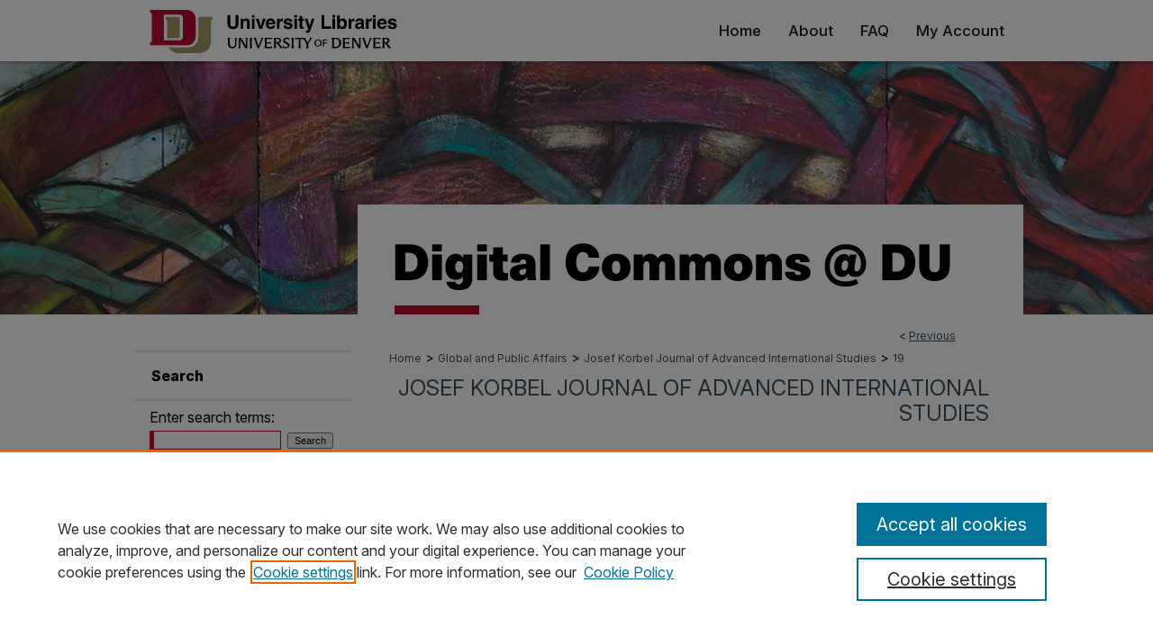

--- FILE ---
content_type: image/svg+xml
request_url: https://digitalcommons.du.edu/assets/md5images/1449542b048fc13a3f06455b9dc34840.svg
body_size: 10501
content:
<?xml version="1.0" encoding="UTF-8"?><svg id="a" xmlns="http://www.w3.org/2000/svg" width="275.21" height="48.2" viewBox="0 0 275.21 48.2"><g id="b"><g id="c"><path d="M31.7,7.75h-14.19v2.89l1.52.8v19.98h12.66c.81,0,1.47-.66,1.47-1.47h0V9.22c0-.81-.66-1.47-1.47-1.47" fill="#a89968"/><path d="M55.47,7.75c-.81,0-1.47.66-1.47,1.47v21.31c0,6.26-5.07,11.33-11.33,11.33h-21.8c2.33,3.91,6.54,6.32,11.1,6.34h23.19c7.17,0,12.98-5.81,12.98-12.97h0V11.44l1.52-.8v-2.89h-14.19Z" fill="#a89968"/><path d="M41.11,0H0v2.89l2.11,1.12v31.47l-2.11,1.12v2.89h41.11c5.41,0,9.8-4.39,9.81-9.81V9.81c0-5.41-4.39-9.8-9.81-9.81M36.67,30.38c0,1.94-1.57,3.51-3.51,3.51H15.48V5.27h17.67c1.94,0,3.51,1.56,3.52,3.5,0,0,0,0,0,0v21.61Z" fill="#ba0c2f"/></g></g><path d="M95.44,15.16V5.88h3.21v9.28c0,1.6-.25,2.85-.75,3.75-.93,1.64-2.7,2.46-5.32,2.46s-4.39-.82-5.33-2.46c-.5-.89-.75-2.14-.75-3.75V5.88h3.21v9.28c0,1.04.12,1.8.37,2.27.38.85,1.22,1.27,2.5,1.27s2.11-.42,2.49-1.27c.25-.48.37-1.24.37-2.27Z"/><path d="M106.4,11.97c-.99,0-1.67.42-2.04,1.26-.19.44-.29,1.01-.29,1.7v6.04h-2.91v-11.14h2.82v1.63c.38-.57.73-.99,1.07-1.24.6-.45,1.36-.68,2.28-.68,1.15,0,2.1.3,2.83.91.73.6,1.1,1.61,1.1,3.01v7.52h-2.99v-6.79c0-.59-.08-1.04-.24-1.35-.29-.57-.83-.86-1.64-.86Z"/><path d="M116.61,5.79v2.69h-2.96v-2.69h2.96ZM116.61,9.81v11.16h-2.96v-11.16h2.96Z"/><path d="M117.94,9.81h3.28l2.33,8.23,2.38-8.23h3.13l-4.03,11.16h-3.08l-4-11.16Z"/><path d="M139.66,17.7c-.08.66-.42,1.34-1.03,2.02-.96,1.09-2.29,1.63-4.02,1.63-1.42,0-2.67-.46-3.76-1.37-1.09-.91-1.63-2.4-1.63-4.47,0-1.93.49-3.41,1.47-4.45.98-1.03,2.25-1.55,3.82-1.55.93,0,1.76.17,2.51.52.74.35,1.36.9,1.84,1.65.44.66.72,1.43.85,2.3.08.51.11,1.25.09,2.21h-7.64c.04,1.12.39,1.91,1.05,2.36.4.28.89.42,1.45.42.6,0,1.09-.17,1.46-.51.2-.18.39-.44.54-.77h2.98ZM136.77,14.28c-.05-.77-.28-1.36-.7-1.76s-.94-.6-1.56-.6c-.68,0-1.2.21-1.57.64-.37.42-.61,1-.7,1.72h4.54Z"/><path d="M147.21,12.51c-1.17,0-1.96.38-2.37,1.15-.23.43-.34,1.09-.34,1.99v5.34h-2.94v-11.16h2.79v1.95c.45-.74.84-1.25,1.18-1.53.55-.46,1.26-.69,2.13-.69.05,0,.1,0,.14,0,.04,0,.12,0,.25.02v2.99c-.18-.02-.35-.03-.49-.04-.14,0-.26-.01-.35-.01Z"/><path d="M157.24,10.32c.87.56,1.38,1.52,1.51,2.89h-2.92c-.04-.38-.15-.67-.32-.89-.32-.4-.87-.59-1.64-.59-.64,0-1.09.1-1.36.3-.27.2-.4.43-.4.7,0,.33.14.58.43.73.29.16,1.3.43,3.04.81,1.16.27,2.03.69,2.61,1.24.57.56.86,1.26.86,2.1,0,1.11-.41,2.01-1.23,2.71-.82.7-2.09,1.05-3.82,1.05s-3.05-.37-3.89-1.11c-.84-.74-1.25-1.68-1.25-2.83h2.96c.06.52.19.89.4,1.11.36.39,1.03.58,2.01.58.57,0,1.03-.09,1.37-.26.34-.17.51-.43.51-.77s-.14-.58-.41-.75c-.27-.17-1.29-.46-3.04-.88-1.26-.31-2.15-.71-2.67-1.18-.52-.46-.78-1.13-.78-2.01,0-1.03.4-1.92,1.21-2.66.81-.74,1.95-1.11,3.42-1.11,1.39,0,2.53.28,3.41.83Z"/><path d="M163.86,5.79v2.69h-2.96v-2.69h2.96ZM163.86,9.81v11.16h-2.96v-11.16h2.96Z"/><path d="M171.52,18.9v2.18l-1.38.05c-1.38.05-2.32-.19-2.83-.72-.33-.33-.49-.85-.49-1.55v-6.87h-1.56v-2.08h1.56v-3.11h2.89v3.11h1.81v2.08h-1.81v5.9c0,.46.06.74.17.86.12.11.47.17,1.07.17.09,0,.18,0,.28,0,.1,0,.2,0,.29-.02Z"/><path d="M178.05,18.05l2.3-8.23h3.1l-3.83,10.98c-.74,2.12-1.32,3.43-1.75,3.94-.43.51-1.29.76-2.58.76-.26,0-.47,0-.62,0-.16,0-.39-.02-.71-.04v-2.34l.37.02c.29.01.56,0,.82-.03.26-.03.48-.11.66-.24.17-.12.33-.36.48-.73.15-.37.21-.59.18-.68l-4.1-11.66h3.25l2.44,8.23Z"/><path d="M191.24,5.88h3.15v12.38h7.48v2.71h-10.63V5.88Z"/><path d="M206.39,5.79v2.69h-2.96v-2.69h2.96ZM206.39,9.81v11.16h-2.96v-11.16h2.96Z"/><path d="M214.94,21.27c-.92,0-1.66-.18-2.22-.55-.33-.22-.7-.6-1.09-1.15v1.4h-2.86V5.9h2.91v5.37c.37-.52.77-.91,1.22-1.19.53-.34,1.19-.51,2.01-.51,1.47,0,2.62.53,3.45,1.59.83,1.06,1.24,2.42,1.24,4.1s-.41,3.17-1.23,4.31c-.82,1.14-1.96,1.71-3.43,1.71ZM216.54,15.56c0-.79-.1-1.45-.31-1.97-.39-.98-1.11-1.47-2.15-1.47s-1.79.48-2.18,1.44c-.2.51-.31,1.17-.31,1.99,0,.96.21,1.75.64,2.38.42.63,1.07.94,1.94.94.75,0,1.33-.3,1.75-.91.42-.61.62-1.41.62-2.4Z"/><path d="M227.07,12.51c-1.17,0-1.96.38-2.37,1.15-.23.43-.34,1.09-.34,1.99v5.34h-2.94v-11.16h2.79v1.95c.45-.74.84-1.25,1.18-1.53.55-.46,1.26-.69,2.13-.69.05,0,.1,0,.14,0,.04,0,.12,0,.25.02v2.99c-.18-.02-.35-.03-.49-.04-.14,0-.26-.01-.35-.01Z"/><path d="M229.82,11.02c.77-.98,2.1-1.47,3.97-1.47,1.22,0,2.31.24,3.26.73.95.48,1.42,1.4,1.42,2.74v5.12c0,.36,0,.79.02,1.29.02.38.08.64.17.78.1.14.24.25.43.34v.43h-3.18c-.09-.23-.15-.44-.18-.64-.03-.2-.06-.42-.08-.68-.4.44-.87.81-1.39,1.12-.63.36-1.34.54-2.13.54-1.01,0-1.85-.29-2.5-.87-.66-.58-.99-1.39-.99-2.45,0-1.37.53-2.37,1.59-2.98.58-.33,1.43-.57,2.56-.72l.99-.12c.54-.07.93-.15,1.16-.26.42-.18.62-.45.62-.83,0-.46-.16-.77-.48-.95-.32-.17-.78-.26-1.4-.26-.69,0-1.18.17-1.46.51-.2.25-.34.59-.41,1.02h-2.82c.06-.98.33-1.78.82-2.41ZM231.99,18.87c.27.23.61.34,1,.34.63,0,1.21-.18,1.74-.55.53-.37.8-1.04.82-2.02v-1.09c-.18.12-.37.21-.56.28-.19.07-.45.14-.77.2l-.66.12c-.61.11-1.05.24-1.32.4-.45.27-.68.68-.68,1.24,0,.5.14.86.42,1.08Z"/><path d="M246.44,12.51c-1.17,0-1.96.38-2.37,1.15-.23.43-.34,1.09-.34,1.99v5.34h-2.94v-11.16h2.79v1.95c.45-.74.84-1.25,1.18-1.53.55-.46,1.26-.69,2.13-.69.05,0,.1,0,.14,0,.04,0,.12,0,.25.02v2.99c-.18-.02-.35-.03-.49-.04-.14,0-.26-.01-.35-.01Z"/><path d="M251.58,5.79v2.69h-2.96v-2.69h2.96ZM251.58,9.81v11.16h-2.96v-11.16h2.96Z"/><path d="M263.82,17.7c-.08.66-.42,1.34-1.03,2.02-.96,1.09-2.29,1.63-4.02,1.63-1.42,0-2.67-.46-3.76-1.37-1.09-.91-1.63-2.4-1.63-4.47,0-1.93.49-3.41,1.47-4.45.98-1.03,2.25-1.55,3.82-1.55.93,0,1.76.17,2.51.52.74.35,1.36.9,1.84,1.65.44.66.72,1.43.85,2.3.07.51.11,1.25.09,2.21h-7.64c.04,1.12.39,1.91,1.05,2.36.4.28.89.42,1.45.42.6,0,1.09-.17,1.46-.51.2-.18.39-.44.54-.77h2.98ZM260.93,14.28c-.05-.77-.28-1.36-.7-1.76-.42-.4-.94-.6-1.56-.6-.68,0-1.2.21-1.57.64-.37.42-.61,1-.7,1.72h4.54Z"/><path d="M273.4,10.32c.87.56,1.38,1.52,1.51,2.89h-2.92c-.04-.38-.15-.67-.32-.89-.32-.4-.87-.59-1.64-.59-.64,0-1.09.1-1.36.3-.27.2-.4.43-.4.7,0,.33.14.58.43.73.29.16,1.3.43,3.04.81,1.16.27,2.03.69,2.61,1.24.57.56.86,1.26.86,2.1,0,1.11-.41,2.01-1.23,2.71-.82.7-2.09,1.05-3.82,1.05s-3.05-.37-3.89-1.11c-.84-.74-1.25-1.68-1.25-2.83h2.96c.06.52.19.89.4,1.11.36.39,1.03.58,2.01.58.57,0,1.03-.09,1.37-.26.34-.17.51-.43.51-.77s-.14-.58-.41-.75c-.27-.17-1.29-.46-3.04-.88-1.26-.31-2.15-.71-2.67-1.18-.52-.46-.78-1.13-.78-2.01,0-1.03.4-1.92,1.21-2.66.81-.74,1.95-1.11,3.42-1.11,1.39,0,2.53.28,3.41.83Z"/><path d="M165.26,42.5c.48-.58.6-1.24.6-2.45v-7.66h-1.16c-1.46,0-2.22.3-2.6.86h-.08v-2.17h9.65l.13,2.17h-.1c-.38-.56-1.13-.86-2.58-.86h-1.29v7.66c0,1.21.13,1.87.6,2.45v.08h-3.16v-.08Z"/><path d="M178.29,31.08h2.7v.08c-.76.68-1.29,1.46-1.9,2.5l-2.63,4.32v2.05c0,1.22.12,1.87.51,2.47v.08h-3v-.08c.4-.6.51-1.24.51-2.47v-2.05l-2.58-4.4c-.63-1.06-1.09-1.77-1.75-2.42v-.08h3.29v.07c-.18.7.15,1.46.68,2.38l1.62,2.83h.08l1.67-2.8c.63-1.04.91-1.75.79-2.4v-.08Z"/><path d="M87.02,37.83v-4.24c0-1.19-.12-1.85-.51-2.43v-.08h3v.08c-.4.58-.51,1.24-.51,2.43v4.25c0,2,1.01,3.34,2.96,3.34s2.96-1.24,2.96-3.33v-4.25c0-1.21-.12-1.9-.5-2.45v-.08h2.53v.08c-.4.55-.51,1.26-.51,2.45v4.2c0,3.11-1.69,4.98-4.68,4.98s-4.73-1.82-4.73-4.97Z"/><path d="M98.57,42.5c.41-.55.51-1.31.51-2.48v-8.26l-.41-.63v-.05h2.93l5.26,8.72h.1v-6.19c0-1.16-.1-1.9-.51-2.45v-.08h2.53v.08c-.41.55-.51,1.29-.51,2.45v8.97h-2.12l-5.66-9.3h-.1v6.74c0,1.18.1,1.94.51,2.48v.08h-2.53v-.08Z"/><path d="M111.11,42.5c.38-.58.5-1.24.5-2.43v-6.47c0-1.19-.12-1.85-.5-2.43v-.08h3v.08c-.41.58-.51,1.24-.51,2.43v6.47c0,1.19.1,1.85.51,2.43v.08h-3v-.08Z"/><path d="M121.75,42.58h-1.75l-3.28-8.96c-.38-1.04-.7-1.84-1.23-2.47v-.08h3.13v.08c-.38.63-.18,1.46.22,2.55l2.28,6.41h.08l2.43-6.46c.45-1.16.61-1.87.33-2.5v-.08h2.55v.08c-.6.65-.91,1.41-1.34,2.55l-3.43,8.87Z"/><path d="M136.11,40.25v2.33h-8.46v-.08c.41-.58.51-1.26.51-2.48v-6.44c0-1.18-.12-1.85-.51-2.42v-.08h8.21v2.12h-.08c-.45-.58-1.09-.79-2.55-.79h-3.08v3.71h2.37c1.32,0,1.85-.2,2.27-.6h.1v2.53h-.1c-.4-.43-.96-.61-2.27-.61h-2.37v3.82h3.33c1.29,0,2.05-.22,2.53-1.01h.1Z"/><path d="M148.04,42.55v.03h-2.48l-4.14-5.3h-1.01v2.75c0,1.23.1,1.89.5,2.47v.08h-2.98v-.08c.41-.58.51-1.24.51-2.47v-6.46c0-1.13-.08-1.84-.51-2.42v-.08h4.19c2.55,0,4.15,1.19,4.15,3.05,0,1.41-.99,2.5-2.68,2.91l4.45,5.51ZM140.41,35.99h1.39c1.54,0,2.4-.7,2.4-1.85s-.89-1.77-2.38-1.77h-1.41v3.63Z"/><path d="M148.23,41.69v-2.17h.1c.88,1.31,2.07,1.92,3.24,1.92,1.11,0,2.17-.56,2.17-1.7,0-.79-.5-1.24-1.46-1.67l-1.52-.71c-1.52-.69-2.27-1.74-2.27-3.05,0-1.94,1.69-3.44,4.02-3.44,1.14,0,2.2.33,2.86.78v2.09h-.1c-.61-.99-1.66-1.52-2.73-1.52-1.19,0-2.12.61-2.12,1.71,0,.71.4,1.23,1.41,1.69l1.61.74c1.46.66,2.25,1.57,2.25,3,0,2.05-1.79,3.46-4.06,3.46-1.26,0-2.47-.4-3.41-1.11Z"/><path d="M157.58,42.5c.38-.58.5-1.24.5-2.43v-6.47c0-1.19-.12-1.85-.5-2.43v-.08h3v.08c-.41.58-.51,1.24-.51,2.43v6.47c0,1.19.1,1.85.51,2.43v.08h-3v-.08Z"/><path d="M183.4,36.83c0-2.38,1.65-4.09,3.98-4.09s3.98,1.71,3.98,4.09-1.64,4.07-3.98,4.07-3.98-1.69-3.98-4.07ZM189.9,36.83c0-1.88-.97-3.15-2.51-3.15s-2.5,1.27-2.5,3.15.96,3.12,2.5,3.12,2.51-1.25,2.51-3.12Z"/><path d="M192.41,40.7c.27-.34.35-.66.35-1.44v-4.89c0-.77-.08-1.1-.35-1.43v-.06h5.25v1.45h-.07c-.25-.4-.75-.54-1.74-.54h-1.73v2.65h1.45c.89,0,1.32-.11,1.55-.42h.07v1.73h-.07c-.23-.28-.66-.41-1.55-.41h-1.45v1.91c0,.78.07,1.1.4,1.44v.06h-2.11v-.06Z"/><path d="M203.05,33.58c0-1.18-.1-1.84-.5-2.42v-.08h4.32c3.82,0,6.29,2.28,6.29,5.74s-2.47,5.76-6.29,5.76h-4.32v-.08c.45-.58.5-1.29.5-2.52v-6.41ZM205.04,41.29h1.41c2.71,0,4.55-1.32,4.55-4.47s-1.84-4.45-4.55-4.45h-1.41v8.92Z"/><path d="M223.07,40.25v2.33h-8.46v-.08c.41-.58.51-1.26.51-2.48v-6.44c0-1.18-.12-1.85-.51-2.42v-.08h8.21v2.12h-.08c-.45-.58-1.09-.79-2.55-.79h-3.08v3.71h2.37c1.32,0,1.85-.2,2.27-.6h.1v2.53h-.1c-.4-.43-.96-.61-2.27-.61h-2.37v3.82h3.33c1.29,0,2.05-.22,2.53-1.01h.1Z"/><path d="M224.86,42.5c.41-.55.51-1.31.51-2.48v-8.26l-.41-.63v-.05h2.93l5.26,8.72h.1v-6.19c0-1.16-.1-1.9-.51-2.45v-.08h2.53v.08c-.41.55-.51,1.29-.51,2.45v8.97h-2.12l-5.66-9.3h-.1v6.74c0,1.18.1,1.94.51,2.48v.08h-2.53v-.08Z"/><path d="M242.65,42.58h-1.75l-3.28-8.96c-.38-1.04-.7-1.84-1.23-2.47v-.08h3.13v.08c-.38.63-.18,1.46.22,2.55l2.28,6.41h.08l2.43-6.46c.45-1.16.61-1.87.33-2.5v-.08h2.55v.08c-.6.65-.91,1.41-1.34,2.55l-3.43,8.87Z"/><path d="M257.01,40.25v2.33h-8.46v-.08c.41-.58.51-1.26.51-2.48v-6.44c0-1.18-.12-1.85-.51-2.42v-.08h8.21v2.12h-.08c-.45-.58-1.09-.79-2.55-.79h-3.08v3.71h2.37c1.32,0,1.85-.2,2.27-.6h.1v2.53h-.1c-.4-.43-.96-.61-2.27-.61h-2.37v3.82h3.33c1.29,0,2.05-.22,2.53-1.01h.1Z"/><path d="M268.91,42.55v.03h-2.48l-4.14-5.3h-1.01v2.75c0,1.23.1,1.89.5,2.47v.08h-2.98v-.08c.41-.58.51-1.24.51-2.47v-6.46c0-1.13-.08-1.84-.51-2.42v-.08h4.19c2.55,0,4.15,1.19,4.15,3.05,0,1.41-.99,2.5-2.68,2.91l4.45,5.51ZM261.28,35.99h1.39c1.54,0,2.4-.7,2.4-1.85s-.89-1.77-2.38-1.77h-1.41v3.63Z"/></svg>